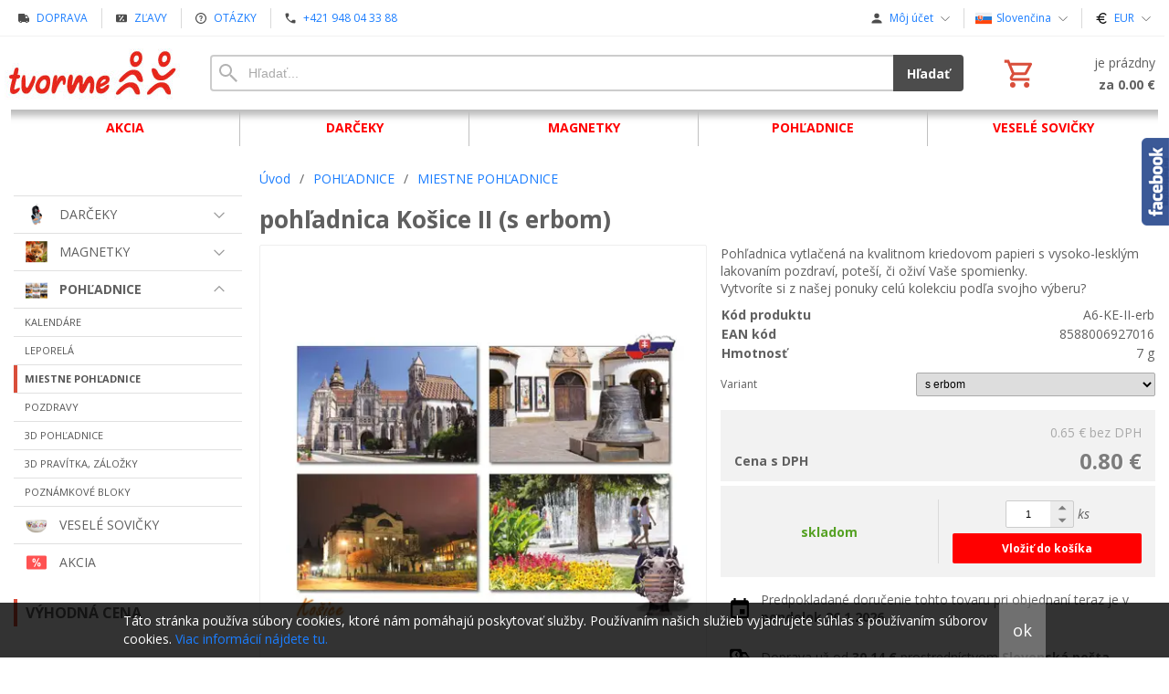

--- FILE ---
content_type: text/html; charset=UTF-8
request_url: https://tvorme.sk/sk/d/pohladnica-kosice-ii-1000272/
body_size: 9332
content:
<!DOCTYPE html><html lang="sk" dir="ltr" class="device_desktop"><head><meta charset="UTF-8"><meta name="viewport" content="width=device-width,initial-scale=1,minimum-scale=1,maximum-scale=1,user-scalable=no"><meta name="mobile-web-app-capable" content="yes"><meta name="apple-mobile-web-app-capable" content="yes"><meta name="robots" content="index, follow"><meta name="author" content="tvorme.sk"><meta name="web_author" content="wexbo.com"><meta name="generator" content="WEXBO"><title>pohľadnica Košice II</title><meta name="description" content="Pohľadnica vytlačená na kvalitnom kriedovom papieri s vysoko-lesklým lakovaním pozdraví, poteší, či oživí Vaše spomienky.  Vytvoríte si z našej ponuky celú kolekciu podľa svojho výberu?"><meta property="og:title" content="pohľadnica Košice II"><meta property="og:site_name" content="tvorme s.r.o."><meta property="og:type" content="product"><meta property="og:url" content="https://tvorme.sk/sk/d/pohladnica-kosice-ii-1000272/"><meta property="og:description" content="Pohľadnica vytlačená na kvalitnom kriedovom papieri s vysoko-lesklým lakovaním pozdraví, poteší, či oživí Vaše spomienky.  Vytvoríte si z našej ponuky celú kolekciu podľa svojho výberu?"><meta property="og:image" content="https://tvorme.sk/ximg/l/files/eshop/1000272.jpg"><meta property="og:image:type" content="image/jpeg"><meta property="og:updated_time" content="1768950000"><link rel="canonical" href="https://tvorme.sk/sk/d/pohladnica-kosice-ii-1000272/"><link rel="alternate" hreflang="sk" href="https://tvorme.sk/sk/d/pohladnica-kosice-ii-1000272/"><link rel="alternate" hreflang="cs" href="https://tvorme.sk/cs/d/pohladnica-kosice-ii-1000272/"><link rel="alternate" hreflang="en" href="https://tvorme.sk/en/d/pohladnica-kosice-ii-1000272/"><link rel="alternate" hreflang="x-default" href="https://tvorme.sk/d/pohladnica-kosice-ii-1000272/"><link rel="search" href="/opensearch.xml" type="application/opensearchdescription+xml" title="tvorme s.r.o."><link rel="shortcut icon" href="/favicon.ico" type="image/x-icon" sizes="16x16"><link rel="stylesheet" href="/xmin/web_1768081979_m-600.css" type="text/css"><link rel="preconnect" href="https://fonts.googleapis.com"><link rel="preconnect" href="https://fonts.gstatic.com" crossorigin><link href="https://fonts.googleapis.com/css2?family=Open+Sans:ital,wght@0,400;0,700;1,400;1,700&amp;display=swap" data-family="Open Sans" rel="preload" as="style" onload="this.onload=null;this.rel='stylesheet'"><noscript><link href="https://fonts.googleapis.com/css2?family=Open+Sans:ital,wght@0,400;0,700;1,400;1,700&amp;display=swap" rel="stylesheet"></noscript><script>function onLoad(callback, mode = 'dom'){ if (typeof callback !== 'function'){ return; } var ready = document.readyState; if (ready === 'complete' || (mode === 'dom' && ready === 'interactive')){ callback(); } else if (mode !== 'dom') { window.addEventListener('load', callback); } else { document.addEventListener('DOMContentLoaded', callback); } }</script><script charset="UTF-8" src="/xmin/web_1768081973_l-sk-24401.js"></script><script type="application/ld+json">{"@context":"https://schema.org/","@type":"WebSite","url":"https://tvorme.sk/","potentialAction":{"@type":"SearchAction","target":"https://tvorme.sk/sk/search/{search_term_string}/","query-input":"required name=search_term_string"}}</script><script>!function(f,b,e,v,n,t,s){if(f.fbq)return;n=f.fbq=function(){n.callMethod?n.callMethod.apply(n,arguments):n.queue.push(arguments)};if(!f._fbq)f._fbq=n; n.push=n;n.loaded=!0;n.version='2.0';n.queue=[];t=b.createElement(e);t.async=!0; t.src=v;s=b.getElementsByTagName(e)[0];s.parentNode.insertBefore(t,s)}(window,document,'script','https://connect.facebook.net/en_US/fbevents.js');fbq('init', '244914054139732');fbq('track', 'PageView');</script><noscript><img height="1" width="1" style="display:none" src="https://www.facebook.com/tr?id=244914054139732&ev=PageView&noscript=1"/></noscript><meta name="cache" content="Wed, 21 Jan 2026 22:46:03 GMT"></head><body data-system="web" data-lng="sk" data-currency="EUR" data-bname="chrome" data-bversion="131" data-bcore="webkit" data-btouch="0" data-tipactive="1" data-time="1769035563" data-section="product" data-item="1000272" data-parent="0" data-itemcode="A6-KE-II-erb" data-user="0" data-group="0" data-domain="tvorme.sk" class="normal_body" onload=" setCookie('b', 1); setCookie('user_id','',60); setCookie('language','sk'); onGo();"><script async src="https://www.googletagmanager.com/gtag/js?id=UA-197719634-1"></script><script>window.dataLayer = window.dataLayer || []; if (typeof gtag !== 'undefined' && typeof gtag === 'function'){ } else { function gtag(){dataLayer.push(arguments);} } gtag('js', new Date()); gtag('config', 'UA-197719634-1', {'cookie_domain': 'auto'}); gtag('config', 'G-S9VLQBGM4X', {'groups': 'wexbo','cookie_domain': 'auto'}); </script><div id="web_bg"><div id="web_all" class="web_all"><div id="web_content"><div id="web_panel_fix"></div><div id="web_panel" class="web_panel" onclick="panelAction(event);" data-set="product|1000272|d/pohladnica-kosice-ii-1000272/|"><div class="panel_header"><div><a href="#" onclick="return false;" data-panel="menu" class="panel_menu" title="Menu">&nbsp;</a></div><div><a href="#" onclick="return false;" data-panel="user" class="panel_user" title="Účet">&nbsp;</a><a href="#" onclick="return false;" data-panel="search" class="panel_search" title="Vyhľadávanie">&nbsp;</a><a href="#" onclick="return false;" data-panel="cart" class="panel_cart" title="Košík" id="panel_cart_preview"><i class="panel_cart_num" data-cartpreview="count_null"></i>&nbsp;</a><a href="#" onclick="return false;" data-panel="more" class="panel_more" title="Ďalšie možnosti">&nbsp;</a></div></div><div class="panel_body_content"><ul id="panel_body" data-typ="" class="panel_body"><li data-typ="menu"></li><li data-typ="user"></li><li data-typ="search"></li><li data-typ="cart"></li><li data-typ="more"></li></ul></div></div><div id="web_bar" class="global_block_strip"><ul class="web_bar"><li class="bar_url"><a href="/doprava/"><em style="background-image:url(/xsvg/send_order.svg);">&nbsp;</em><span class="ttl">DOPRAVA</span></a></li><li class="bar_url"><a href="/zlavy"><em style="background-image:url(/xsvg/coupon.svg);">&nbsp;</em><span class="ttl">ZĽAVY</span></a></li><li class="bar_url"><a href="/otazky"><em style="background-image:url(/xsvg/hlp.svg);">&nbsp;</em><span class="ttl">OTÁZKY</span></a></li><li class="bar_tel"><a href="tel:+421948043388"><em style="background-image:url(/xsvg/phone.svg);">&nbsp;</em><span class="ttl">+421 948 04 33 88</span></a></li></ul><ul class="web_bar"><li class="bar_profil"><a class="bar_indicator" href="/sk/profil/settings/" onclick="bar('login',this,'registration');return false;"><em style="background-image:url(/xsvg/account.svg);">&nbsp;</em><span class="ttl">Môj účet</span></a></li><li class="bar_language bar_icon_special"><a class="bar_indicator" href="#" onclick="bar('language',null,'d/pohladnica-kosice-ii-1000272/');return false;" title="Výber jazyka"><em style="background-image:url(/xsvg/lng/sk.svg);">&nbsp;</em><span class="ttl">Slovenčina</span></a></li><li class="bar_currency bar_icon_special"><a class="bar_indicator" href="#" onclick="bar('currency',null,'/sk/d/pohladnica-kosice-ii-1000272/');return false;" title="Výber meny"><em style="background-image:url(/xsvg/cur/eur.svg);">&nbsp;</em><span class="ttl">EUR</span></a></li></ul></div><header id="web_header_bar" class="global_block_strip"><ul class="web_header_bar"><li class="header_bar_image"><img src="/files/images/header_bar/header_bar_1.jpg" alt="logo" width="195" height="70"  loading="lazy" fetchpriority="high"><a href="/" aria-label="Úvod"></a></li><li class="header_bar_search"><form action="/sk/search/" method="post" role="search" name="search"><div class="search_mini"><div class="search_input_box"><input type="text" name="q" placeholder="Hľadať..." class="search_input" aria-label="Vyhľadávanie" data-type="header_bar" onclick="searchSuggestion('out', this);" onkeydown="searchSuggestion('key', this, event);" onkeyup="searchSuggestion('q', this);" onchange="searchSuggestion('q', this);" autocomplete="off"></div><a href="#" onclick="submitCheck(this); return false;" class="search_button">Hľadať</a></div><input type="hidden" name="search_typ" value="0"></form></li><li class="header_bar_cart"><div class="cart cart_mini cart_info_data cart_mini_empty" data-cartpreview="cart_mini" onmouseover="cart('preview',this);" onmouseout="cart('preview_timeout');"><div class="cart_mini_content"><div class="cart_mini_icon"></div><div class="cart_mini_text"><div data-cartpreview="count_title">je prázdny</div><div class="bold" data-cartpreview="total_title">za 0.00 &euro;</div></div></div><a href="/sk/cart/" class="cart_mini_link" aria-label="Košík"></a></div></li></ul></header><header><div id="web_title_small"><a href="/sk/"><img src="/files/images/title_small.jpg" alt="tvorme s.r.o." width="600" height="50"  loading="lazy" fetchpriority="high"></a></div></header><div id="web_header" class="global_block_strip"><nav class="web_menu_top web_menu_horizontal_top global_block_strip"><div class="web_menu web_menu_horizontal web_menu_empty web_menu_table web_menu_table_normal" id="web_menu"><ul><li><a href="/sk/e/akcia-4/"><strong>AKCIA</strong></a></li><li><a href="/sk/e/darceky-1/"><strong>DARČEKY</strong></a><ul><li><a href="/sk/e/krtko-5/"><strong>KRTKO</strong></a></li><li><a href="/sk/e/smajlici-6/"><strong>SMAJLÍCI</strong></a></li><li><a href="/sk/e/i-knihy-7/"><strong>KNIHY</strong></a></li></ul></li><li><a href="/sk/e/magnetky-2/"><strong>MAGNETKY</strong></a><ul><li><a href="/sk/e/miestne-magnetky-10/"><strong>MIESTNE MAGNETKY</strong></a></li><li><a href="/sk/e/3d-magnetky-11/"><strong>3D MAGNETKY</strong></a></li><li><a href="/sk/e/drevene-magnetky-18/"><strong>DREVENÉ MAGNETKY</strong></a></li></ul></li><li><a href="/sk/e/pohladnice-3/"><strong>POHĽADNICE</strong></a><ul><li><a href="/sk/e/kalendare-15/"><strong>KALENDÁRE</strong></a></li><li><a href="/sk/e/leporela-17/"><strong>LEPORELÁ</strong></a></li><li><a href="/sk/e/miestne-pohladnice-12/"><strong>MIESTNE POHĽADNICE</strong></a></li><li><a href="/sk/e/pozdravy-16/"><strong>POZDRAVY</strong></a></li><li><a href="/sk/e/3d-pohladnice-13/"><strong>3D POHĽADNICE</strong></a></li><li><a href="/sk/e/3d-pravitka-zalozky-14/"><strong>3D PRAVÍTKA, ZÁLOŽKY</strong></a></li><li><a href="/sk/e/poznamkove-bloky-19/"><strong>POZNÁMKOVÉ BLOKY</strong></a></li></ul></li><li><a href="/sk/e/vesele-sovicky-9/"><strong>VESELÉ SOVIČKY</strong></a></li></ul></div><div class="clear"></div></nav></div><div id="web_body" class="web_body web_body_0 web_body_0_r"><div id="web_left" class="web_left web_left_r"><div class="w_box"><div class="w_fbchat_text sub_text_empty_top"><div class="sub_text_top_in"><div class="center special_47"><div class="fb-page" data-href="https://www.facebook.com/tvorme" data-adapt-container-width="true" data-width="500" data-height="300" data-hide-cover="true" data-small-header="true" data-show-facepile="false" data-lazy="true"></div></div><script>onLoad(() => addScript('facebook'));</script></div></div></div><div class="w_box"><div class="w_tree_text sub_text_empty_top"><div class="sub_text_top_in"><nav id="web_tree" onclick="toggleCtg(event);"><ul class="tree_menu tree_menu_big"><li data-id="1" class="p first_ctg"><a href="/sk/e/darceky-1/"><span style="background-image: url(/files/images/ctg/ctg_1.png);"></span><em></em><strong>DARČEKY</strong></a></li><li data-id="2" class="p"><a href="/sk/e/magnetky-2/"><span style="background-image: url(/files/images/ctg/ctg_2.png);"></span><em></em><strong>MAGNETKY</strong></a></li><li data-id="3" class="m on"><a href="/sk/e/pohladnice-3/"><span style="background-image: url(/files/images/ctg/ctg_3.png);"></span><em></em><strong>POHĽADNICE</strong></a><ul><li class="n"><a href="/sk/e/pohladnice-3/kalendare-15/"><em></em><strong>KALENDÁRE</strong></a></li><li class="n"><a href="/sk/e/pohladnice-3/leporela-17/"><em></em><strong>LEPORELÁ</strong></a></li><li class="n inon on onon"><a href="/sk/e/pohladnice-3/miestne-pohladnice-12/"><em></em><strong>MIESTNE POHĽADNICE</strong></a></li><li class="n"><a href="/sk/e/pohladnice-3/pozdravy-16/"><em></em><strong>POZDRAVY</strong></a></li><li class="n"><a href="/sk/e/pohladnice-3/3d-pohladnice-13/"><em></em><strong>3D POHĽADNICE</strong></a></li><li class="n"><a href="/sk/e/pohladnice-3/3d-pravitka-zalozky-14/"><em></em><strong>3D PRAVÍTKA, ZÁLOŽKY</strong></a></li><li class="n"><a href="/sk/e/pohladnice-3/poznamkove-bloky-19/"><em></em><strong>POZNÁMKOVÉ BLOKY</strong></a></li></ul></li><li class="n"><a href="/sk/e/vesele-sovicky-9/"><span style="background-image: url(/files/images/ctg/ctg_9.png);"></span><em></em><strong>VESELÉ SOVIČKY</strong></a></li><li class="n"><a href="/sk/akcia/"><span style="background-image: url(/img/template/ctg_4.png);"></span><em></em><strong>AKCIA</strong></a></li></ul></nav></div></div></div><div class="w_box"><div class="sub w_selected_products w_selected_products_4"><div class="sub_in"><em>&nbsp;</em><strong>VÝHODNÁ CENA</strong></div></div><div class="w_selected_products_text w_selected_products_4_text sub_text"><div class="sub_text_in"><div data-cards="0" id="selected_products_17" data-paging="1" data-page="0" data-pages="1" data-interval="7" onmouseover="wCards('interval',this,0);previewImgSlide(event, 'x');" onmouseout="wCards('interval',this,1);" onclick="wCards('event',event);" class="cards cards_loading cards_product cards_structure cards_paging cards_structure_1 cards_product_medium cards_product_selected"><div class="cards_content"><ul class="border_color_childs"><li><ul class="top"><li class="labels"><span class="p_label"><span class="p_label_green">DARČEK</span><span class="p_label_red">5+1 ZDARMA</span></span></li><li class="img"><a href="/sk/d/krtko-a-kamarati-sada-privesok-8-12-cm-1000040/"><img src="/ximg/m/files/eshop/1000040.jpg" loading="lazy" width="100" height="100" alt="Krtko a kamaráti - sada, prívesok, 8 - 12 cm" fetchpriority="low"></a></li><li class="title"><a href="/sk/d/krtko-a-kamarati-sada-privesok-8-12-cm-1000040/">Krtko a kamaráti - sada, prívesok, 8 - 12 cm</a></li></ul><ul class="bottom"><li class="availability"><em>Dostupnosť</em><strong class="p_g">skladom</strong></li><li class="price"><em>s DPH</em><strong class="primary_color">12.90 &euro;</strong></li></ul></li></ul></div></div></div></div></div></div><div id="web_center" class="web_center web_center_big_r"><noscript><div class="error">Pre plnú funkčnosť týchto stránok je nutné povoliť JavaScript. Tu sú <a href="http://www.enable-javascript.com/cz/" target="_blank">inštrukcie ako povoliť JavaScript vo Vašom webovom prehliadači</a>.</div></noscript><div id="web_inside"><div itemscope itemtype="http://schema.org/Product" class="product"><meta itemprop="sku" content="1000272"><article><form method="post" onsubmit="cart(1000272,this);return false;"><div class="breadcrumbs_box" itemscope itemtype="http://schema.org/WebPage"><ul class="breadcrumbs" id="breadcrumbs" itemscope itemtype="http://schema.org/BreadcrumbList"><li itemprop="itemListElement" itemscope itemtype="http://schema.org/ListItem"><a href="/sk/" itemprop="item"><span itemprop="name">Úvod</span><meta itemprop="position" content="1"></a></li><li itemprop="itemListElement" itemscope itemtype="http://schema.org/ListItem"><em>/</em><a href="/sk/e/pohladnice-3/" itemprop="item"><span itemprop="name">POHĽADNICE</span><meta itemprop="position" content="2"></a></li><li itemprop="itemListElement" itemscope itemtype="http://schema.org/ListItem"><em>/</em><a href="/sk/e/pohladnice-3/miestne-pohladnice-12/" itemprop="item"><span itemprop="name">MIESTNE POHĽADNICE</span><meta itemprop="position" content="3"></a></li><li itemprop="itemListElement" itemscope itemtype="http://schema.org/ListItem" class="hidden"><em>/</em><a href="/sk/d/pohladnica-kosice-ii-1000272/" itemprop="item"><span itemprop="name">pohľadnica Košice II</span><meta itemprop="position" content="4"></a></li></ul></div><div class="p_detail_title_box"><div class="p_detail_title_box_inside"><h1 itemprop="name" class="article p_detail_title selected_alert">pohľadnica Košice II (s erbom)</h1></div></div><div class="p_detail p_detail_large"><div class="p_detail_left"><div class="p_detail_images" onclick="wGallery('slideshow_event',event);" data-gallery="slideshow"><div class="p_detail_image_box"><div class="p_detail_image"><a class="p_detail_image_container" href="/files/eshop/1000272.jpg" onclick="return false;" data-zoom="img_zoom_win3"><img src="/ximg/b/files/eshop/1000272.jpg" loading="lazy" width="500" height="500" class="detail_img" id="detail_img" data-id="0" data-size="3" alt="pohľadnica Košice II (s erbom)" fetchpriority="high"><span itemprop="image" itemscope itemtype="https://schema.org/ImageObject"><link itemprop="url" href="/files/eshop/1000272.jpg"><meta itemprop="caption" content="pohľadnica Košice II (s erbom)"></span></a></div></div><div class="p_detail_image_list hidden"><div class="box"><ul id="p_image_list" data-typ="3"><li data-id="0" class=" on"><img src="/ximg/s/files/eshop/1000272.jpg" alt="pohľadnica Košice II (s erbom)" width="50" height="50" loading="lazy" fetchpriority="low"></li></ul></div><div class="p_image_list_nav hidden" id="p_image_list_nav" data-typ="list"><em class="back off" data-typ="-1"></em><em class="next" data-typ="1"></em></div></div></div></div><div class="p_detail_right" id="p_1000272" itemprop="offers" itemscope itemtype="http://schema.org/Offer"><div class="product_description p_detail_light_box" itemprop="description">Pohľadnica vytlačená na kvalitnom kriedovom papieri s vysoko-lesklým lakovaním pozdraví, poteší, či oživí Vaše spomienky. <br>
Vytvoríte si z našej ponuky celú kolekciu podľa svojho výberu?</div><div class="p_detail_data p_detail_light_box"><dl><dt>Kód produktu</dt><dd data-variant="code" class="selected_alert">A6-KE-II-erb</dd><dt>EAN kód</dt><dd><meta itemprop="gtin13" content="8588006927016"><span data-variant="ean" class="selected_alert">8588006927016</span></dd><dt class="weight">Hmotnosť</dt><dd class="weight" data-variant="weight">7 g</dd></dl></div><div class="p_detail_variant p_detail_light_box"><ul class="variant_list"><li><label class="title">Variant</label><div><select onchange="product('variant_change',this);"><option value="pohladnica-kosice-ii-1000271" data-title="|s paspartou">s paspartou</option><option value="pohladnica-kosice-ii-1000272" selected data-title="|s erbom">s erbom</option></select></div></li></ul></div><div class="p_detail_price_box p_detail_dark_box"><div class="p_detail_price_other"><span class="rf p_detail_light"><span data-variant="price_secondary">0.65 &euro;</span> <span>bez DPH</span></span></div><div class="p_detail_price_title"><span class="p_detail_price" data-variant="price_primary">0.80 &euro;</span><span>Cena s DPH</span></div><meta itemprop="price" content="0.8"><meta itemprop="priceCurrency" content="EUR"></div><div class="p_detail_cart_box p_detail_dark_box"><div title="Dostupnosť" class="p_detail_availability p_detail_availability_clicked" title="Overiť stav" onclick="product('stock'); return false;"><div><link itemprop="availability" href="http://schema.org/InStock"><meta itemprop="itemCondition" itemtype="http://schema.org/OfferItemCondition" content="http://schema.org/NewCondition"><span class="p_g" data-variant="availability">skladom</span></div></div><div><div><span class="p_detail_pieces" onclick="cart('input',event);"><input type="text" class="p_detail_cart_input" data-typ="detail" name="pc" value="1" data-variant="pieces" maxlength="7" title="Zmeniť množstvo" onchange="cart('input',this);" autocomplete="nope"><i></i><i></i>&nbsp;</span> <em class="p_detail_unit" title="kusy">ks</em> <a href="#" onclick="cart(1000272,this);return false;" class="button p_detail_cart_button" data-variant="buy">Vložiť do košíka</a></div></div></div><div class="p_detail_info_box p_detail_info_delivery p_detail_link_box" onclick="product('delivery',1000272);">Predpokladané doručenie tohto tovaru pri objednaní teraz je v <b>pondelok</b> <b>26.1.2026</b></div><div class="p_detail_info_box p_detail_info_transport p_detail_link_box" onclick="product('transport',1000272);">Doprava už od <b>30.14 &euro;</b> prostredníctvom <b>Slovenská pošta</b></div><div class="p_detail_fuction_buttons"><a href="#" onclick="product('compare');return false;" class="button_off button_compare button_compare_off" title="Porovnať"><i></i>&nbsp;</a><a href="#" onclick="product('print');return false;" class="button_off button_print" title="Tlačiť"><i></i>&nbsp;</a><a href="#" onclick="product('favorites');return false;" class="button_off button_favorite button_favorite_off" title="Pridať k obľúbeným"><i></i>&nbsp;</a></div></div></div></form></article><div class="clear special_6"></div><ul class="sections" id="sections" data-id="1000272" onclick="wSection('event',event);" onmousedown="wSection('start',event);"><li class="on"><a href="/sk/d/pohladnica-kosice-ii-1000272/?section=description" data-id="description" draggable="false">Popis</a></li><li><a href="/sk/d/pohladnica-kosice-ii-1000272/?section=comments" data-id="comments" draggable="false">Komentáre</a></li><li><a href="/sk/d/pohladnica-kosice-ii-1000272/?section=question" data-id="question" title="Otázka k produktu" draggable="false">?</a></li></ul><section><div id="section_box" data-id="description"><div class="product_text"><div>Pohľadnica vytlačená na kvalitnom kriedovom papieri s vysoko-lesklým lakovaním&nbsp;pozdraví, poteší, či oživí Vaše spomienky.<br />Pohľadnica s veľkosťou o rozmeroch 148x105 mm (formát A6) obsahuje na zadnej strane predtlač pre napísanie adresy.</div><div>Vytvoríte si z našej ponuky celú kolekciu podľa svojho výberu?</div></div></div></section><div class="sub w_specification sub_product_section" id="section_item_specification"><div class="sub_in"><em>&nbsp;</em><strong>Špecifikácia</strong></div></div><div class="sub_text w_specification_text sub_text_product_section"><div class="sub_text_in"><table class="specification"><tr class="dark"><td class="title">Mesto / lokalita</td><td class="value">Košice<br>Slobodné kráľovské mesto</td></tr><tr><td class="title">Téma</td><td class="value">Chrámy a nám. / Temples and sq</td></tr><tr class="dark"><td class="title">S textom pozdravu</td><td class="value">Nie / Ne / No</td></tr><tr><td class="title">Vrátane obálky</td><td class="value">Nie / Ne / No</td></tr><tr class="dark"><td class="title">Formát</td><td class="value">A6</td></tr><tr><td class="title">Rozmery (šxv)</td><td class="value">148x105 mm</td></tr></table></div></div><div class="sub w_similar sub_product_section" id="section_item_similar"><div class="sub_in"><em>&nbsp;</em><strong>Podobné produkty</strong></div></div><div class="sub_text w_similar_text sub_text_product_section"><div class="sub_text_in"><div data-cards="0" id="selected_products_similar" data-page="0" data-pages="1" onmouseover="previewImgSlide(event, 'x');" onclick="wCards('event',event);" class="cards cards_loading cards_product cards_structure cards_grid cards_structure_3 cards_product_medium cards_product_similar"><div class="cards_content"><ul class="border_color_childs"><li><ul class="top"><li class="title"><a href="/sk/d/pohladnica-kosice-iii-1000215/">pohľadnica Košice III</a></li><li class="img"><a href="/sk/d/pohladnica-kosice-iii-1000215/"><img src="/ximg/m/files/eshop/1000215.jpg" loading="lazy" width="100" height="100" alt="pohľadnica Košice III" fetchpriority="low"></a></li></ul><ul class="bottom"><li class="price"><em>s DPH</em><strong class="primary_color">0.80 &euro;</strong></li></ul></li><li><ul class="top"><li class="title"><a href="/sk/d/3d-magnetka-kosice-katedrala-sv-alzbety-1000071/">3D magnetka Košice - katedrála sv. Alžbety</a></li><li class="img"><a href="/sk/d/3d-magnetka-kosice-katedrala-sv-alzbety-1000071/"><img src="/ximg/m/files/eshop/1000071.jpg" loading="lazy" width="100" height="100" alt="3D magnetka Košice - katedrála sv. Alžbety" fetchpriority="low"></a></li></ul><ul class="bottom"><li class="price"><em>s DPH</em><strong class="primary_color">4.60 &euro;</strong></li></ul></li><li><ul class="top"><li class="title"><a href="/sk/d/3d-zalozka-kosice-1000094/">3D záložka Košice</a></li><li class="img"><a href="/sk/d/3d-zalozka-kosice-1000094/"><img src="/ximg/m/files/eshop/1000094.jpg" loading="lazy" width="100" height="100" alt="3D záložka Košice" fetchpriority="low"></a></li></ul><ul class="bottom"><li class="price"><em>s DPH</em><strong class="primary_color">3.60 &euro;</strong></li></ul></li><li><ul class="top"><li class="title"><a href="/sk/d/kosice-10-pohladnic-leporelo-1000087/">Košice - 10 pohľadníc (leporelo)</a></li><li class="img"><a href="/sk/d/kosice-10-pohladnic-leporelo-1000087/"><img src="/ximg/m/files/eshop/1000087.jpg" loading="lazy" width="100" height="100" alt="Košice - 10 pohľadníc (leporelo)" fetchpriority="low"></a></li></ul><ul class="bottom"><li class="price"><em>s DPH</em><strong class="primary_color">4.90 &euro;</strong></li></ul></li><li><ul class="top"><li class="title"><a href="/sk/d/pohladnica-kosice-iv-1000177/">pohľadnica Košice IV</a></li><li class="img"><a href="/sk/d/pohladnica-kosice-iv-1000177/"><img src="/ximg/m/files/eshop/1000177.jpg" loading="lazy" width="100" height="100" alt="pohľadnica Košice IV" fetchpriority="low"></a></li></ul><ul class="bottom"><li class="price"><em>s DPH</em><strong class="primary_color">0.80 &euro;</strong></li></ul></li></ul></div></div></div></div><div class="sub w_variant sub_product_section" id="section_item_variant"><div class="sub_in"><em>&nbsp;</em><strong>Varianty produktu</strong></div></div><div class="sub_text w_variant_text sub_text_product_section"><div class="sub_text_in"><div data-cards="0" id="selected_products_variant" data-page="0" data-pages="1" onmouseover="previewImgSlide(event, 'x');" onclick="wCards('event',event);" class="cards cards_loading cards_product cards_structure cards_grid cards_structure_3 cards_product_medium cards_product_variant"><div class="cards_content"><ul class="border_color_childs"><li><ul class="top"><li class="title"><a href="/sk/d/pohladnica-kosice-ii-1000272/">pohľadnica Košice II (s erbom)</a></li><li class="img"><a href="/sk/d/pohladnica-kosice-ii-1000272/"><img src="/ximg/m/files/eshop/1000272.jpg" loading="lazy" width="100" height="100" alt="pohľadnica Košice II (s erbom)" fetchpriority="low"></a></li></ul><ul class="bottom"><li class="price"><em>s DPH</em><strong class="primary_color">0.80 &euro;</strong></li></ul></li><li><ul class="top"><li class="title"><a href="/sk/d/pohladnica-kosice-ii-1000271/">pohľadnica Košice II (s paspartou)</a></li><li class="img"><a href="/sk/d/pohladnica-kosice-ii-1000271/"><img src="/ximg/m/files/eshop/1000271.jpg" loading="lazy" width="100" height="100" alt="pohľadnica Košice II (s paspartou)" fetchpriority="low"></a></li></ul><ul class="bottom"><li class="price"><em>s DPH</em><strong class="primary_color">0.80 &euro;</strong></li></ul></li></ul></div></div></div></div></div></div></div><div id="web_down" class="web_down"><div class="w_box"><div class="sub w_selected_products w_selected_products_2"><div class="sub_in"><em>&nbsp;</em><strong>NAJPREDÁVANEJŠIE</strong></div></div><div class="w_selected_products_text w_selected_products_2_text sub_text"><div class="sub_text_in"><div data-cards="0" id="selected_products_13" data-page="0" data-pages="1" onmouseover="previewImgSlide(event, 'x');" onclick="wCards('event',event);" class="cards cards_loading cards_product cards_structure cards_grid cards_structure_1 cards_product_medium cards_product_all"><div class="cards_content"><ul class="border_color_childs"><li><ul class="top"><li class="img"><a href="/sk/d/pohladnica-bratislava-e11-1000936/"><img src="/ximg/m/files/eshop/1000936.jpg" loading="lazy" width="100" height="100" alt="pohľadnica Bratislava e11" fetchpriority="low"></a></li><li class="title"><a href="/sk/d/pohladnica-bratislava-e11-1000936/">pohľadnica Bratislava e11</a></li></ul><ul class="bottom"><li class="availability"><em>Dostupnosť</em><strong class="p_g">skladom</strong></li><li class="price"><em>s DPH</em><strong class="primary_color">0.80 &euro;</strong></li></ul></li><li><ul class="top"><li class="img"><a href="/sk/d/vianocna-otvaracia-pohladnica-stromcek-1001023/"><img src="/ximg/m/files/eshop/1001023.jpg" loading="lazy" width="100" height="100" alt="Vianočná otváracia pohľadnica - Stromček" fetchpriority="low"></a></li><li class="title"><a href="/sk/d/vianocna-otvaracia-pohladnica-stromcek-1001023/">Vianočná otváracia pohľadnica - Stromček</a></li></ul><ul class="bottom"><li class="availability"><em>Dostupnosť</em><strong class="p_g">skladom</strong></li><li class="price"><em>s DPH</em><strong class="primary_color">2.60 &euro;</strong></li></ul></li><li><ul class="top"><li class="img"><a href="/sk/d/pohladnica-kosice-2025-1000993/"><img src="/ximg/m/files/eshop/1000993.jpg" loading="lazy" width="100" height="100" alt="pohľadnica Košice 2025" fetchpriority="low"></a></li><li class="title"><a href="/sk/d/pohladnica-kosice-2025-1000993/">pohľadnica Košice 2025</a></li></ul><ul class="bottom"><li class="availability"><em>Dostupnosť</em><strong class="p_g">skladom</strong></li><li class="price"><em>s DPH</em><strong class="primary_color">0.80 &euro;</strong></li></ul></li><li><ul class="top"><li class="img"><a href="/sk/d/3d-pohladnica-stvorec-t-rex-selfie-1001043/"><img src="/ximg/m/files/eshop/1001043.jpg" loading="lazy" width="100" height="100" alt="3D pohľadnica (štvorec) T-REX selfie" fetchpriority="low"></a></li><li class="title"><a href="/sk/d/3d-pohladnica-stvorec-t-rex-selfie-1001043/">3D pohľadnica (štvorec) T-REX selfie</a></li></ul><ul class="bottom"><li class="availability"><em>Dostupnosť</em><strong class="p_g">skladom</strong></li><li class="price"><em>s DPH</em><strong class="primary_color">4.60 &euro;</strong></li></ul></li><li><ul class="top"><li class="img"><a href="/sk/d/3d-magnetka-bratislava-most-snp-1000074/"><img src="/ximg/m/files/eshop/1000074.jpg" loading="lazy" width="100" height="100" alt="3D magnetka Bratislava - most SNP" fetchpriority="low"></a></li><li class="title"><a href="/sk/d/3d-magnetka-bratislava-most-snp-1000074/">3D magnetka Bratislava - most SNP</a></li></ul><ul class="bottom"><li class="availability"><em>Dostupnosť</em><strong class="p_g">skladom</strong></li><li class="price"><em>s DPH</em><strong class="primary_color">4.60 &euro;</strong></li></ul></li><li><ul class="top"><li class="img"><a href="/sk/d/3d-pohladnica-allosauruses-1000387/"><img src="/ximg/m/files/eshop/1000387.jpg" loading="lazy" width="100" height="100" alt="3D pohľadnica Allosauruses" fetchpriority="low"></a></li><li class="title"><a href="/sk/d/3d-pohladnica-allosauruses-1000387/">3D pohľadnica Allosauruses</a></li></ul><ul class="bottom"><li class="availability"><em>Dostupnosť</em><strong class="p_g">skladom</strong></li><li class="price"><em>s DPH</em><strong class="primary_color">3.60 &euro;</strong></li></ul></li></ul></div></div></div></div></div></div><div class="clear special_0">&nbsp;</div></div><footer><div id="web_foo" class="global_block_strip"><div class="web_foo"><table><tbody><tr><td class="top web_foo_width web_foo_w_25"><div class="bold w_footer_col">Informácie</div><div><a href="/doprava">Doprava a platby</a></div><div><a href="/zlavy">Zľavy a kupóny</a></div><div><a href="/otazky">Najčastejšie otázky</a></div><div><a href="/obchodne-podmienky">Obchodné podmienky</a></div><div><a href="/reklamacny-poriadok">Reklamačný poriadok</a></div><div><a href="/ochrana-sukromia">Ochrana súkromia</a></div></td><td class="top web_foo_width web_foo_w_25"><div class="bold w_footer_col">Môj profil</div><div><a href="/cart/">Košík</a></div><div><a href="/profil/orders/">Objednávky</a></div><div><a href="/profil/settings/">Nastavenie účtu</a></div><div><a href="/profil/claim/">Reklamácie</a></div><div><a href="/profil/favorites/">Obľúbené</a></div></td><td class="top web_foo_width web_foo_w_25"><div class="bold w_footer_col">Kontakty</div><div><a href="/kontakt-formular">Kontaktujte nás</a></div><div><a href="/udaje">Naše údaje</a></div><div><a href="/o-nas">O nás, ocenenia</a></div><div><a href="https://www.facebook.com/tvorme" rel="noreferrer" target="_blank">Facebook</a></div><div><a href="https://www.youtube.com/channel/UCpKBkjo8L-kHeb1f6_TyQPw" rel="noreferrer" target="_blank">YouTube</a></div></td><td class="top web_foo_width web_foo_w_25"><div class="bold w_footer_col">Newsletter</div><div class="web_foo_widget"><form method="post"><input type="hidden" name="formcode" value="2wXth4OTaL"><input type="hidden" name="post" value="newsletter"><input type="hidden" name="action" value="1"><ul class="form_responsive form_responsive_small"><li>Odoberajte aktuálne novinky</li><li><input type="email" name="email" maxlength="75" placeholder="@" data-check="E-mail" class="text maxwidth center"></li><li class="center"><label><input type="checkbox" data-check="Súhlas s podmienkami" name="agree" value="personal_data" onchange="cart('agree_check', this);"> Súhlasím so <a href="#" onclick="ajax('agree', 'personal_data');return false;">spracovaním osobných údajov</a></label></li></ul><div class="action_block action_block_max action_block_bottom action_form global_top_space"><div class="action_block_right"><a href="#" onclick="newsletter(this, 0); return false;" class="button_off lf">Odobrať</a><a href="#" onclick="newsletter(this, 1); return false;" class="button">Pridať</a></div></div></form></div></td></tr></tbody></table></div></div></footer><footer><div id="web_footer" class="lock"><div class="web_footer web_footer_noborder lock">© 2021 tvorme s.r.o.&nbsp; &nbsp; | &nbsp; &nbsp;<a href="#" onclick="ajax('login'); return false;" class="gray">Prihlásiť</a><div class="web_footer_action"><a href="/sk/sitemap/" title="Mapa stránok" class="go_sitemap">&nbsp;</a></div></div></div></footer></div><div id="web_other"><div class="multiple_background"></div><div id="fullscreen" class="hidden"></div><div id="preview" class="hidden" onmouseover="previewImg();"></div><div id="blackscreen" class="hidden" data-abox="0" onclick="aBox();"></div><div id="abox"></div><div id="popup" class="hidden"></div><div id="onerror" class="hidden"></div><div class="w_notice" id="w_notice"><div><div>Táto stránka používa súbory cookies, ktoré nám pomáhajú poskytovať služby. Používaním našich služieb vyjadrujete súhlas s používaním súborov cookies.&nbsp;<a href="/ochrana-sukromia/#cookies">Viac informácií nájdete tu.</a></div><a href="#" class="w_notice_close" onclick="notice('close', 1); return false;"><span>ok</span></a></div></div><div class="fb_side2"><div class="fb_side_inside"><div class="fb-page" data-href="https://www.facebook.com/tvorme" data-width="280" data-height="320" data-hide-cover="true" data-show-facepile="true" data-show-posts="false"></div></div></div><script>onLoad(() => addScript('facebook'));</script></div></div></div></body></html>

--- FILE ---
content_type: image/svg+xml
request_url: https://tvorme.sk/xsvg/send_order.svg
body_size: 528
content:
<svg version="1.1" xmlns="http://www.w3.org/2000/svg" xmlns:xlink="http://www.w3.org/1999/xlink" x="0px" y="0px" width="20px" height="20px" viewBox="0 0 20 20" enable-background="new 0 0 20 20" xml:space="preserve"><g><g><path d="M4.5,15c0.6,0,1,0.398,1,0.999c0,0.6-0.4,1-1,1s-1-0.4-1-1C3.5,15.398,3.9,15,4.5,15 M4.5,13.5c-1.4,0-2.5,1.1-2.5,2.499 c0,1.401,1.1,2.5,2.5,2.5c1.4,0,2.5-1.099,2.5-2.5C7,14.6,5.9,13.5,4.5,13.5L4.5,13.5z"/></g></g><g><g><path d="M15.5,15c0.601,0,0.999,0.398,0.999,0.999c0,0.6-0.398,1-0.999,1c-0.6,0-1-0.4-1-1C14.5,15.398,14.9,15,15.5,15  M15.5,13.5c-1.401,0-2.5,1.1-2.5,2.499c0,1.401,1.099,2.5,2.5,2.5c1.399,0,2.499-1.099,2.499-2.5 C17.999,14.6,16.899,13.5,15.5,13.5L15.5,13.5z"/></g></g><g><path d="M15.2,6l3.3,5v3.499c0,0.101-0.101,0.3-0.101,0.3C17.9,13.8,16.899,12.9,15.5,12.9c-1.401,0-2.399,0.899-2.8,1.999h-0.199 V5.9H15.2 M15.5,4.5h-4.499v12h2.798c0,0,0.101-2.001,1.701-2.001c1.599,0,1.801,2.001,1.801,2.001h0.698 c1.102,0,2.001-0.899,2.001-2.001v-3.698c0-0.202-0.101-0.401-0.201-0.601L16.3,4.9C16.101,4.7,15.801,4.5,15.5,4.5L15.5,4.5z"/></g><g><path d="M13,9.5v-3h4.301L16.3,4.9c-0.199-0.2-0.499-0.4-0.8-0.4h-4.499v12H13.7c0,0,0.301-2.001,1.8-2.001 c2,0,2.101,2.001,2.101,2.001h0.398c1.102,0,2.001-0.899,2.001-2.001v-3.698c0-0.202-0.101-0.401-0.201-0.601L19.3,9.5H13z"/></g><g><path d="M10,1.501H2C0.9,1.501,0,2.4,0,3.5v10.999C0,15.601,0.9,16.5,2,16.5h0.9c0,0,0.1-2.001,1.6-2.001S6.2,16.5,6.2,16.5h5.799 v-13C11.999,2.4,11.099,1.501,10,1.501z"/></g></svg>

--- FILE ---
content_type: image/svg+xml
request_url: https://tvorme.sk/xsvg/coupon.svg
body_size: 106
content:
<svg version="1.1" xmlns="http://www.w3.org/2000/svg" xmlns:xlink="http://www.w3.org/1999/xlink" x="0px" y="0px" width="20px" height="20px" viewBox="2 2 20 20" enable-background="new 2 2 20 20" xml:space="preserve"><g id="surface1"><path d="M20,5H4C2.895,5,2,5.895,2,7v10c0,1.105,0.895,2,2,2h16c1.105,0,2-0.895,2-2V7C22,5.895,21.105,5,20,5z M7,8.5 C7,7.672,7.672,7,8.5,7S10,7.672,10,8.5S9.328,10,8.5,10S7,9.328,7,8.5z M8,15.801L14.398,7L16,8.199L9.602,17L8,15.801z M15.5,17 c-0.828,0-1.5-0.672-1.5-1.5s0.672-1.5,1.5-1.5s1.5,0.672,1.5,1.5S16.328,17,15.5,17z"/></g></svg>